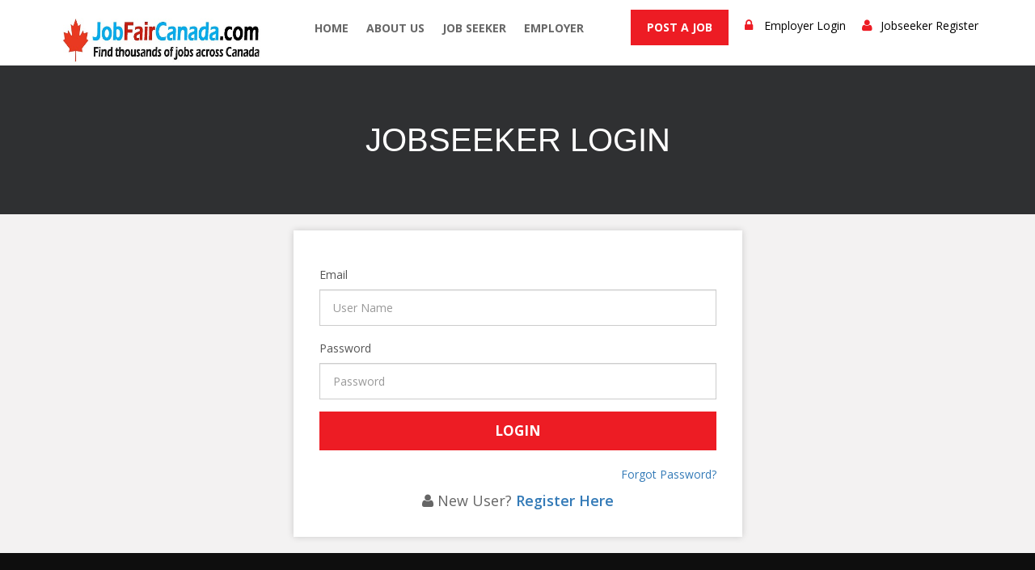

--- FILE ---
content_type: text/html; charset=UTF-8
request_url: https://www.jobfaircanada.com/jobseeker/job_seekers_login.php?job_id=46792
body_size: 2784
content:
<!DOCTYPE html>
<html lang="en">
<head>
<meta charset="utf-8">
<meta http-equiv="X-UA-Compatible" content="IE=edge">
<meta name="viewport" content="width=device-width, initial-scale=1.0">

<meta name="keywords" content="find Jobs, postings, Canada, working, full time, permanent, direct employers, part, opening, careers, working, listings, Canada-wide, job search, employment"/>
<meta name="description" content="JobFairCanada.com is a full service job site across Canada. We are providing free and premium job postings facilities for Canadian employers as well as job search facilities for job seekers in Canada-wide."/>



<title>JobFairCanada.com | Jobs in Canada | Free job postings</title>

<!-- Fav Icon -->
<link rel="shortcut icon" href="favicon.ico">

<!-- Bootstrap -->
<link href="https://www.jobfaircanada.com/new_design/css/bootstrap.min.css" rel="stylesheet">
<link href="https://www.jobfaircanada.com/new_design/css/owl.carousel.css" rel="stylesheet">
<link href="https://www.jobfaircanada.com/new_design/css/font-awesome.css" rel="stylesheet">
<link href="https://www.jobfaircanada.com/new_design/css/style.css" rel="stylesheet">

<link href='https://fonts.googleapis.com/css?family=Open+Sans:400,300,300italic,400italic,600,600italic,700,700italic' rel='stylesheet' type='text/css'>
<link href="https://fonts.googleapis.com/css?family=Alice" rel="stylesheet">


<link rel="icon" href="img/favicon.ico" type="image/x-icon">

	<meta property="og:title" content="JobFairCanada.com | Jobs in Canada | Free job postings">
	<meta property="og:site_name" content="JobFairCanada.com">
	<meta property="og:type" content="website">
	<meta property="og:image" content="https://www.jobfaircanada.com/img/logo.jpg">
	<meta property="og:description" content="JobFairCanada.com is a full service job site across Canada. We are providing free and premium job postings facilities for Canadian employers as well as job search facilities for job seekers in Canada-wide.">
	<meta property="og:url" content="https://jobfaircanada.com">


</head>
<body>

<!--header start-->
<div class="header-wrap">
  <div class="container"> 
    <!--row start-->
    <div class="row"> 
      <!--col-md-3 start-->
      <div class="col-md-3 col-sm-3">
        <div class="logo"><a href="/"><img src="https://www.jobfaircanada.com/img/logo.jpg" alt=""></a></div>
        <button type="button" class="navbar-toggle" data-toggle="collapse" data-target=".navbar-collapse"> <span class="sr-only">Toggle navigation</span> <span class="icon-bar"></span> <span class="icon-bar"></span> <span class="icon-bar"></span> </button>
      </div>
      <!--col-md-3 end--> 
      <!--col-md-7 end-->
      <div class="col-md-5 col-sm-9"> 
        <!--Navegation start-->
        <div class="navigationwrape">
          <div class="navbar navbar-default" role="navigation">
            <div class="navbar-header"> </div>
            <div class="navbar-collapse collapse">
              <ul class="nav navbar-nav">
                <li> <a href="/"> Home</a>                </li>
                <li> <a href="/free-job-postings-in-canada-about-us.html">About Us</a></li>
                <li> <a href="/jobseeker/job_seekers_login.php">Job seeker</a></li>
				<li> <a href="/emp/post-jobs-in-canada-wide">employer</a></li>
              </ul>
            </div>
            <div class="clearfix"></div>
          </div>
        </div>
        <!--Navegation start--> 
      </div>
      <!--col-md-3 end--> 
      <!--col-md-2 start-->
      <div class="col-md-4 col-sm-12">
        <div class="header-right">
          <div class="post-btn"><a href="../emp/job_posting_type.php">Post a Job</a></div>
          <div class="user-wrap">
            <div class="login-btn">
<a href="../emp/post-jobs-in-canada-wide">Employer Login</a>
			
			</div>
		<div class="register-btn"><a href="/jobseeker/join_now_seeker.php">Jobseeker Register</a></div>
	            <div class="clearfix"></div>
          </div>

		  <div class="clearfix"></div>
          <div class="clearfix">
		  </div>
        </div>
      </div>
      <!--col-md-2 end--> 
    </div>
    <!--row end--> 
  </div>
</div>
<!--header start end--> 


 <!--inner heading start-->
<div class="inner-heading">
  <div class="container">
    <h3>Jobseeker Login</h3>
  </div>
</div>
<!--inner heading end--> 

<!--Inner Content start-->
<div class="inner-content loginWrp">
  <div class="container"> 
    <!--Login Start-->
    <div class="row">
      <div class="col-md-3"></div>
      <div class="col-md-6">
        <div class="login">
          <div class="formint conForm">
		  <p class="errorMSGN"><b><i></i></b></p>
            <form action="#" method="post">
              <div class="input-wrap">
                <label class="input-group-addon">Email</label>
                <input  type="email" name="uname" placeholder="User Name" required class="form-control">
              </div>
              <div class="input-wrap">
                <label class="input-group-addon">Password</label>
                <input type="password" name="newpass2" placeholder="Password" required class="form-control">
              </div>
              <div class="sub-btn">
                <input type="submit" name="submit" class="sbutn" value="Login">
              </div>
			  <br />
			  <span><a href="forgot_password.php" style="font-size:14px; float:right;">Forgot Password?</a></span>
              <div class="newuser"><i class="fa fa-user" aria-hidden="true"></i> New User? <a href="join_now_seeker.php">Register Here</a></div>
            </form>
          </div>
        </div>
      </div>
      <div class="col-md-3"></div>
    </div>
    
    <!--Login End--> 
</div>
</div>
<!--Inner Content End-->
<script type="text/javascript" src="js/jquery.js"></script>
<script type="text/javascript">
$(document).ready(function(){
	$( ".mbMenuTab").unbind( "click" );
$(".mbMenuTab").click(function(){
$('.mbMenuTab').toggleClass('active')
$('.topnav').slideToggle();
});	
	}); 
</script>
<!--footer start-->
<div class="footer-wrap">
  <div class="container">
    <div class="row">
      <div class="col-md-4 col-sm-12">
        <div class="footer-logo"><img src="https://www.jobfaircanada.com/img/logo.jpg" alt="logo.jpg" class="b6"></div>
			<h4 class="cw14"><br />			
			JobFairCanada.com is a full service job site across Canada. <br />We are providing free and premium job postings facilities for Canadian employers as well as job search facilities for job seekers in Canada-wide.<br />
			We provide customer service support 24/7.
			</h4>
        <div class="read-btn"><a href="/free-job-postings-in-canada-about-us.html">Read More</a></div>
      </div>
      <div class="col-md-8 col-sm-12">
        <div class="row">
          <div class="col-md-4 col-sm-4">
            <h3>Know Us</h3>
            <ul class="footer-links">
              <li><a href="/free-job-postings-in-canada-about-us.html">About Us</a></li>
              <li><a href="/employers-hiring-now-Canada-contact-us">Contact</a></li>
              <li><a href="/the-best-job-postings-site-in-canada-Advertise">Advertise</a></li>
              <li><a href="/find_jobs_toronto_calgary_vancouver_montreal_canada">Privacy Policy</a></li>
              <li><a href="/job_search_toronto_calgary_vancouver_montreal_canada">Terms &amp; Conditions</a></li>
              <li><a href="/canada-wide-direct-employers-jobpostings-site-map">Site Map</a></li>            
            </ul>
          </div>
          <div class="col-md-4 col-sm-4">
            <h3>Employer</h3>
            <ul class="footer-links">
             <li><a href="/emp/job-postings.html">Post a Job</a></li>
              <li><a  href="/emp/job-search-canada">Search Resumes</a></li>
              <li><a href="/emp/hiring-now-canadian.html">My Account</a></li>
            </ul>
		  </div>
          <div class="col-md-4 col-sm-4">
            <h3>Job Seeker</h3>
            <ul class="footer-links">
              <li><a href="/">Search Jobs</a></li>
              <li><a href="/jobseeker/full-time-jobs-canada.html">Post Resume</a></li>
              <li><a href="/jobseeker/jobseeker-dashboard.html">My Account</a></li>             
            </ul>
          </div>
        </div>
      </div>
    </div>
  </div>
</div>
<!--footer end--> 

<!--copyright start-->
<div class="footer">
  <div class="container">
    <div class="row">
      <div class="col-md-6 col-sm-6">
        <div class="copyright">© 2022-2023 Workdirectory.ca All Rights Reserved | CANADA'S #1 PORTAL FOR NEW COMERS TO FIND THEIR CAREER.</div>
      </div>
      <div class="col-md-6 col-sm-6">
        <div class="social">
          <div class="followWrp"> <span>Join Us @ Social</span>
            <ul class="social-wrap">
              <li><a href="https://www.facebook.com/JobFairCanada/"><i class="fa fa-facebook-square" aria-hidden="true"></i></a></li>
              <li><a href="https://twitter.com/job_fair_canada"><i class="fa fa-twitter-square" aria-hidden="true"></i></a></li>
              <li><a href="https://linkedin.com/JobFairCanada/"><i class="fa fa-linkedin-square" aria-hidden="true"></i></a></li>
            </ul>
          </div>
        </div>
      </div>
    </div>
  </div>
</div>

<!--copyright end--> 

<!-- jQuery (necessary for Bootstrap's JavaScript plugins) --> 
<script src="../new_design/js/jquery-2.1.4.min.js"></script> 
<!-- Include all compiled plugins (below), or include individual files as needed --> 
<script src="../new_design/js/bootstrap.min.js"></script> 

<!-- general script file --> 
<script src="../new_design/js/owl.carousel.js"></script> 
<script type="text/javascript" src="../new_design/js/script.js"></script>
</body>
</html><style>
.color1 {
    color: #339936;
	font-weight:bold;
}

.color2 {
    color: #fc9a40;
	font-weight:bold;
}

</style>


--- FILE ---
content_type: text/css
request_url: https://www.jobfaircanada.com/new_design/css/style.css
body_size: 9430
content:
@charset "utf-8";
/* CSS Document */

/*------------------------------------------
Project Name : Job Finder
Desgined By  : hassan_malik19
Developed By : Hassan;
Date        :  16/Nov/17;

Table Of Index
------------------
01. Header css
02. Login css
03. Register css
04. Slider css
05. Custom slider options
06. Browse css
07. Featured job css
08. Works css
09. Testimonials css
10. Blog Grid css
11. App css
12. Footer css
13. Social css
14. Inner Header css
15. Inner Content css
16. About css
17. Contact css
18. Pricing Table css
19. Login css
20. Job Detail css
21. Detail SidebarWrp css
22. Listing css
23. LeftSidebar css
24. Pagination css
25. Job Post css
26. Candidates Lisitng css
27. Candidates details css
28. Side bar css
29. Sidebar Search css
30. Categories css
31. Archives css
32. Popular Posts css
33. Tags css
34. Photo Gallery css
35. Faqs css
36. 404 page css
37. Typoghrapy css
38. Media Screen css
------------------------------------------*/


/*********************************************
		base css
*********************************************/

*{margin:0; padding:0;}
body{font-family: 'Open Sans', sans-serif;}
img{max-width:100%;}
a{-webkit-transition: all .3s ease; -moz-transition: all .3s ease; transition: all .3s ease; text-decoration:none !important}
ul, ol{margin-left:25px; }
h1, h2, h3, h4, h5, h6{font-family: arial, serif;}
p{font-size:14px; line-height:24px; color:#333;}
.heading-title{text-align:center; font-size:42px; color:#000; font-family: arial, serif;} 
.heading-title span{color:#00aeef;}
.heading-text{text-align:center; font-size:16px; color:#656565; padding-top:10px;}

h1 {
	font-size: 45px;
}
h2, .h2 {
	font-size: 30px;
}
h3 {
	font-size: 25px;
}
h4 {
	font-size: 20px;
}
h5 {
	font-size: 18px;
}
h6 {
	font-size: 16px;
}

/****************************************************
			    Header css
****************************************************/
.header-wrap .logo{padding-top:14px;}
.navbar-default{background:none; border:none;}
.navbar{margin-bottom:0; min-height:32px;}
.header-wrap .col-md-5{padding-right:0;}
.navbar-default .navbar-nav>li>a{font-size:14px; text-transform:uppercase; font-weight:bold; padding:25px 11px; color:#676767;}
.navbar-default .navbar-nav>li:hover>a, .navbar-default .navbar-nav>li>a:hover{color:#fff; background:#00aeef;}
.navbar-default .navbar-nav>li>a.active{color:#fff; background:#00aeef;}
.post-btn{float:left; margin: 12px 0 0 -70px;}
.post-btn a{background:#ed1c24; font-size:14px; text-transform:uppercase; display: inline-block; text-align:center; color:#fff; padding: 12px 20px; font-weight:bold;}
.post-btn a:hover{background:#00aeef;}
.navbar-nav li:hover .dropdown-menu{display:block;}
.dropdown-menu{background:#fff !important; border-top:none; padding:0; border-bottom: 7px solid #00aeef; border-top: 5px solid #00aeef; min-width: 200px; border-left:none; border-right:none; z-index: 10000;}
.dropdown-menu>li{border-bottom:1px solid #efefef;}
.dropdown-menu>li:last-child{border-bottom:none;}
.dropdown-menu>li>a{color:#231f20; font-size:14px; padding:8px 20px 8px 28px; position:relative;}
.dropdown-menu>li>a:hover{color: #FFF; background: #00aeef;} 
.dropdown-menu>li a:before {content: "\f0da"; font-family: 'FontAwesome'; position:absolute; top:9px; left:11px; color:#000;}
.dropdown-menu>li:hover> a:before{color:#fff;}
.navbar-toggle{position: absolute; top: 10px; right: 0;}
.navbar-toggle{background: #00aeef;}
.icon-bar{background:#fff;}
.navbar-collapse{overflow:hidden;}
.navbar{min-height:inherit;}

/****************************************************
			    Login css
****************************************************/
.user-wrap{float: right; margin-top:20px;}
.login-btn{float:left; width:145px;}
.login-btn a{font-size:14px; color:#000; text-decoration:none;}
.login-btn a:hover{color:#00aeef;}
.login-btn:before{content: "\f023"; font-family: 'FontAwesome'; padding-right:10px; font-size:16px; color:#ed1c24;}

/****************************************************
			    Register css
****************************************************/
.register-btn{float:left}
.register-btn a{font-size:14px; color:#000; text-decoration:none;}
.register-btn a:hover{color:#00aeef;}
.register-btn:before{content: "\f007"; font-family: 'FontAwesome'; padding-right:10px; font-size:16px; color:#ed1c24;}

/****************************************************
			    Slider css
****************************************************/
.slider-wrap{background:#2F3032; background-size:cover; padding:60px 0;}
.sliderTxt h1{font-size:60px; font-family: arial, serif; color:#fff; margin-top:0; text-align:center; margin-bottom:30px;}
.sliderTxt p{font-size:30px; color:#fff; font-weight:bold; text-align:center; font-family: arial, serif;}
.form-wrap{background: rgba(255, 255, 255, 0.14); padding: 20px;}
.input-group .form-control{border:none; border-radius:0 !important; height: 60px;}
.input-group .dropdown{height: 60px; width:100%; border: none; padding: 6px 12px; font-size: 14px; line-height: 1.42857143; color: #555; background-color: #fff; background-image: none;}
.input-btn{text-align:right;}	
.sbutn{background: #00aeef; border: none; padding:18px 0px 19px 0; width:100%; text-transform: uppercase; font-size: 17px; color: #fff; border-radius: 0; font-weight: bold;}
.sbutn:hover{background:#ed1c24;}
.slider-wrap .input-group{display:inline-block;}
.input-group{border-right: 1px solid #ccc; width:100%;}
.form-wrap .col-md-2{padding-left:0;}
.form-wrap .col-md-3{padding:0;}
.form-wrap .col-md-4{padding-right:0;}
.formWrp{padding:60px 0;}
.map-wrap iframe{margin-bottom:-5px;}
.slidrWrp{background:#c1030a url(../images/new%20pattern.png) repeat; padding:50px 0;}
.slidrWrp .form-wrap{background: rgba(255, 255, 255, 0.41);}

/*********************************************
			Custom slider options
**********************************************/
.tp-banner-container {position: relative; z-index: 1; padding: 0; width: 100%;}
.tp-banner {position: relative;	width: 100%;}
.tp-caption {line-height:normal !important}
.tp-caption a {	color: inherit !important;}
.tp-bullets.simplebullets.round .bullet {border: 3px #fff solid; border-radius: 50%; background-image: none !important;}
.tparrows {width: auto !important; height: auto !important; background-image: none !important;}
.tp-arr-allwrapper {margin: 0 10px; width: 50px; height: 60px; background: rgba(255,255,255,0.5);}
.tp-arr-allwrapper:hover .tp-arr-iwrapper {color: #fff;}
.tp-leftarrow .tp-arr-allwrapper {}
.tp-rightarrow .tp-arr-allwrapper {}
.tp-arr-iwrapper {color: #000; text-align: center; font-size: 30px; font-family: FontAwesome; line-height: 60px;}
.tp-leftarrow .tp-arr-iwrapper {}
.tp-leftarrow .tp-arr-iwrapper:before {content: "\f104";}
.tp-rightarrow .tp-arr-iwrapper:before {content: "\f105";}
.tp-rightarrow .tp-arr-iwrapper {}
.slide-h1 {margin: 5px 0 !important; padding: 0 0 10px !important; padding-bottom: 5px !important; color: #444; text-transform: uppercase; font-weight: bold; font-size: 57px; }
.slide-h2 {margin: 5px 0 !important; padding: 0 0 10px !important; padding-bottom: 5px !important; color: #555; font-weight: bold; font-size: 55px; line-height: 100%;}
.big-font {text-transform: uppercase; font-weight: 800; font-size: 60px;}
.large-desc {font-size: 16px;}
.slide-h3 {color: #fff;	font-size: 31px; line-height: 100%;}
.slide-h3 span {text-transform: uppercase; font-weight: bold;}
.slide-head {text-transform: uppercase; font-weight: 900; font-size: 30px;}
.slide-desc {font-size: 22px; line-height: 150%;}
.main-title {text-transform: uppercase; font-weight: 800; font-size: 70px;}
.icon-cont {padding: 15px 40px;	border-radius: 10px; text-align: center;}
.icon-cont:after {position: absolute; bottom: -10px; left: 40%; z-index: 5;	display: inline-block;	width: 0; height: 0; border-width: 10px 10px 0 10px; border-style: solid; content: "";}
.icon-cont i {margin-bottom: 10px; color: #fff; font-size: 50px;}
.icon-cont span {display: block; padding: 0 0 5px; color: #fff; text-align: center; font-size: 18px;}
a.wit-btn {background: #fff; color: #333 !important; text-transform: uppercase;}
.wit-line {width: 5%; height: 1px; background: #fff;}
.vert-line {min-height: 270px; width: 1px; background: #fff;}
.subTxt {text-transform: uppercase; font-weight: bold; font-size: 17px; color: #333;}
.large-title {color: #222; font-size: 60px;	font-weight: 800; text-transform: uppercase !important;}
.large-light-title {color: #787878 !important;	font-size: 70px; font-weight: lighter; text-transform: uppercase; letter-spacing:2px}
.large-text {font-size: 20px; color: #000; font-weight: lighter;}
.larger-text {font-size: 24px; font-weight: lighter; text-transform: uppercase;}
.witTxt {color: #fff !important;}
.light-font {font-weight: lighter !important; font-size: 50px;}
.black-bg{background:rgba(0,0,0,.63); color:#a8a8a8; text-transform:none;}
.lft-list {padding: 10px; font-size: 18px; color: #fff;}
.wit-border {border: 1px #fff solid; padding: 15px 60px; color: #fff; font-size: 16px; text-transform: uppercase;}
.rounded-bord {margin-right: 15px;  border: 1px #fff solid; width: 30px; height: 30px; text-align: center; line-height: 30px; font-size: 13px; border-radius: 50%;}
#vertical-ticker{height:120px; overflow:hidden;}
#vertical-ticker li{padding:15px 20px; display:block; text-align:center;}
.to-bottom i.fa{font-size: 30px; border:2px #a8a8a8 solid; 	padding:20px 22px; border-radius:50%; -webkit-animation: bounce 2s infinite linear;	animation: bounce 2s infinite linear;}
.tp-bannertimer{display:none;}

.slidertext1{color:#fff; font-size:60px; font-weight:700; padding:15px 0; text-transform:uppercase; font-family: arial, serif; text-align:center;}
.slidertext1 span{color:#fff;}

.slidertext2{color:#fff; font-size:24px; font-weight:700; font-style:italic; padding:15px 0; text-transform:uppercase; font-family: arial, serif;}
.slidertext3{color:#fff; font-size:36px; font-weight:700; padding:15px 0; text-transform:uppercase; font-family: arial, serif;}
.slidertext4{color:#fff; font-size:18px; font-weight:600; padding:15px 0; text-transform:none !important; text-align:left; font-family:'OpenSans', sans-serif; line-height:24px;}

a.slidebtn{background:#ed1c24; border:none; color:#fff !important; border-radius:0px; padding:16px 30px; font-size:16px; font-weight:700; text-transform:uppercase; display:inline-block;font-family: arial, serif; -webkit-box-shadow: 0 10px 10px rgba(0,0,0,.1);
	-moz-box-shadow: 0 10px 10px rgba(0,0,0,.1);
	box-shadow: 0 10px 10px rgba(0,0,0,.1);}
a.slidebtn i{margin-left:10px;}
a.slidebtn:hover{background:#fff; color:#000 !important;}


@-webkit-keyframes bounce {
	0% {
		transform:translateY(0%);
	}
	50% {
		transform:translateY(-30%);
	}
	100% {
		transform:translateY(0);
	}
}

/* Mozilla Firefox 15 below */
@-moz-keyframes bounce {
  0% {
		transform:translateY(0%);
	}
	50% {
		transform:translateY(-30%);
	}
	100% {
		transform:translateY(0);
	}
}

/* Opera 12.0 */
@-o-keyframes bounce {
    0% {
		transform:translateY(0%);
	}
	50% {
		transform:translateY(-30%);
	}
	100% {
		transform:translateY(0);
	}
}

/* W3, Opera 12+, Firefox 16+ */
@keyframes bounce {
	0% {
		transform:translateY(0%);
	}
	50% {
		transform:translateY(-30%);
	}
	100% {
		transform:translateY(0);
	}
}

/*********************************************
		Browse css
*********************************************/
.browse-wrap{padding:60px 0; text-align:center;}
.jobsWrp{border:1px solid #dadada; padding:0px 0; height:40px;}
.job-icon i{font-size:50px; color:#000;}
.jobsWrp:hover i{color:#ed1c24;}
.jobsWrp:hover:before{content: ''; position: absolute; left:15px; bottom: 0px; border-bottom: 40px solid #ed1c24; border-right: 40px solid transparent; z-index: 1000;}
.jobsWrp:hover:after{content: ''; position: absolute; right:15px; top: 0px; border-top: 40px solid #ed1c24; border-left: 40px solid transparent; z-index: 1000;}
.jobTitle{margin-top:10px;}
.jobTitle a{font-size:14px; font-weight:bold; color:#000;}
.jobTitle a:hover{color:#00aeef;}
.browse-wrap ul{margin-bottom:15px;}
.browse-wrap ul li{margin-top:15px;}
.read-btn{margin-top:20px;}
.read-btn a{text-decoration:none; background:#ed1c24; font-size:15px; color:#fff; padding:16px 38px; display:inline-block; font-weight:bold; text-transform:uppercase;}
.read-btn a:hover{background: #00aef0;}

/*********************************************
		Featured job css
*********************************************/
.featured-wrap{background:#efefef; padding:60px 0;}
.headTxt{font-size:14px; color:#000; line-height:24px; text-align:center; margin-top:5px; margin-bottom:20px; padding:0 180px;}
.listWrpService{padding:15px; background:#fff; margin:15px 0; border: 1px solid #e0e0e0;}
.listWrpService:hover{box-shadow: 0 2px 6px 0 rgba(0,0,0,0.15);  -moz-box-shadow: 0 2px 6px 0 rgba(0,0,0,0.15); -webkit-box-shadow: 0 2px 6px 0 rgba(0,0,0,0.15);}
.featured-wrap h3{margin-top:0; margin-bottom:5px;}
.featured-wrap h3 a{font-size:18px; font-family: 'Open Sans', sans-serif; font-weight:600; color: #000;}
.featured-wrap h3 a:hover{color:#ed1c24;}
.featured-wrap p{font-weight:600; margin-bottom:0px;}
.listWrpService .col-md-9{padding-left:0}
.featureInfo li{display:inline-block; padding:0px 6px 0 10px; border-left: 1px solid #e0e0e0; font-size: 13px;} 
.featureInfo li:nth-child(1) {padding-left: 0; border-left: none;}
.time-btn{display:inline-block; background: #ed1c24; padding: 6px 18px; color: #fff; float:left; margin-top:10px; margin-right:5px; font-weight:bold;}
.click-btn{margin-top:10px;}
.click-btn a{text-decoration:none; display:inline-block; background: #00aef0; padding: 6px 18px; color: #fff; font-weight:bold;}
.click-btn a:hover{background: #ed1c24;}
.featured-wrap .read-btn{text-align:center;}

/****************************************************
			    Works css
****************************************************/
.works-wrap{padding:60px 0; text-align:center;}
.works-service{list-style:none; text-align: center;}
.works-service li{padding: 0 26px; margin-top:20px;}
.works-service li:nth-child(2) .worksIcon{background:#00aeef;}
.works-service li:nth-child(2) .worksIcon:before{border:1px solid #00aeef;}
.works-service li:nth-child(3) .worksIcon{background:#8bc34a;}
.works-service li:nth-child(3) .worksIcon:before{border:1px solid #8bc34a;}
.works-service h3{font-size:18px; color:#3f3d59; font-weight:bold; text-decoration:none; font-family: 'Open Sans', sans-serif;}
.works-service p{font-size:14px; color:#888888; line-height:24px;}
.worksIcon{width:120px; height:120px; background:#ed1c24; display:inline-block; line-height:114px; font-size:48px; color:#fff; border-radius:100px; position:relative; border:5px solid #fff;}
.worksIcon:before{content:""; border:1px solid #ed1c24; position: absolute; left: -8px; bottom: -8px; width: 127px; height: 126px; border-radius: 100%;}
.works-service li:hover .worksIcon{-webkit-transition: background-color 2s ease-out; -moz-transition: background-color 2s ease-out;  -o-transition: background-color 2s ease-out;  transition: background-color 2s ease-out;}
.works-service li:nth-child(1):hover .worksIcon{background-color: #8bc34a;}
.works-service li:nth-child(2):hover .worksIcon{background-color: #ed1c24;}
.works-service li:nth-child(3):hover .worksIcon{background-color: #00aeef;}
.works-service li:nth-child(1):hover .worksIcon:before{border:1px solid #8bc34a;}
.works-service li:nth-child(2):hover .worksIcon:before{border:1px solid #ed1c24;}
.works-service li:nth-child(3):hover .worksIcon:before{border:1px solid #00aeef;}

/*********************************************
		Testimonials css
*********************************************/
.testimonials-wrap{background:url(../images/testimonials-bg.jpg) no-repeat; padding:50px 0; background-size:cover;}
.testimonials-wrap .heading-title{color:#fff; margin-bottom:30px;}
.testimonials-wrap .main-heading:before{left:50%; margin-left:-40px; background:#fff;}
.testimonials li{margin:10px; margin-top:40px;}
.testi-info{background:#fff; padding:0px 30px 30px 50px; position:relative; margin-bottom: 50px;}
.testi-info p{position:relative; font-size:14px; line-height:24px; font-style:italic; color:#696969;}
.testi-info p:before{content: "\f10d"; font-family: 'FontAwesome'; position:absolute; top:-5px; left:-29px; color:rgba(237, 28, 36, 0.19); font-size:43px; font-style:normal;}
.name{font-size:18px; color:#000; text-transform:uppercase; font-weight:bold;}
.name span{display:block; text-transform:none; font-family: 'Open Sans', sans-serif; font-size:14px; font-weight:normal;}
.clientInfo{margin-bottom:30px;}
.client-image{float:left; margin-right:15px;}
.name{float:left; margin-top:10px;}
.client-image img{border:2px solid #fff; margin-top:-40px;}
.test .testi-info{background:#eee;}
.test .client-image img{border: 2px solid #eee;}
.test li{margin:0; margin-top:20px;}
.testi-info:before{content: ''; position: absolute; left:0; bottom: 0px; border-bottom: 40px solid #ed1c24; border-right: 40px solid transparent; z-index: 1000;}
.testi-info:after{content: ''; position: absolute; right:0; top: 0px; border-top: 40px solid #ed1c24; border-left: 40px solid transparent; z-index: 1000;}
.owl-dots{text-align:center;}
.owl-dot{display:inline-block;}
.owl-dots span{background:#ddd; width:30px; height:3px; margin:0 5px; display:inline-block;}
.owl-dot.active span{background:#ed1c24;}

/*********************************************
		 Blog Grid css
**********************************************/
.blog-wrap{padding:60px 0;}
.blogGrid li{margin:15px 0;}
.blog-inter{background:#fff; padding:15px; border: 1px solid #e4e4e4;}
.blogGrid li .postimg{position:relative; display: inline-block;}
.postimg{overflow:hidden;}
.postimg img{ -moz-transition: all 0.3s; -webkit-transition: all 0.3s; transition: all 0.3s;}
.blogGrid li:hover img{-moz-transform: scale(1.1); -webkit-transform: scale(1.1); transform: scale(1.1);}
.blogGrid li:hover .blog-inter{box-shadow: 0 0 10px rgba(0,0,0,0.1); border-color:#ed1c24;}
.blogGrid li .postimg .date{font-size:16px; position: absolute; right:0; bottom: 8px; background: #00aeef; padding: 6px 12px; color: #fff; font-weight: bold; border: 1px solid #fff;    z-index:1000;}
.postimg:before{content: ''; position: absolute; left:0; bottom: -1px; border-bottom: 40px solid #ed1c24; border-right: 40px solid transparent; z-index: 1000;}
.postimg:after{content: ''; position: absolute; right:0; top: 0px; border-top: 40px solid #ed1c24; border-left: 40px solid transparent; z-index: 1000;}
.blogGrid li:hover .postimg:before{transform: scale(1);}
.blog-wrap .view-btn {text-align:left; margin-top:10px;}
.blog-wrap .view-btn a{color:#fff; padding: 10px 22px; font-size:14px; background: #ed1c24; display:inline-block; font-weight:bold;}
.blog-wrap .view-btn a:hover{background:#00aeef;}
.blogList{list-style:none;}
.blogList li{background:#fff; padding:20px; margin-bottom:30px; border: 1px solid #e4e4e4;}
.blogList li:hover{box-shadow: 0 0 10px rgba(0,0,0,0.1); border-color:#ed1c24;}
.blogList li .postimg{position:relative; display: inline-block;}
.blogList li .postimg:before{}
.blogList li:hover .postimg:before{transform: scale(1);}
.blogList li .postimg .date{font-size:16px; position: absolute; left:0; bottom: 8px; background: #4d1ca7; padding: 6px 12px; color: #fff; font-weight: bold; border: 1px solid #fff;    border-left: none; z-index:1000;}
.blogdetail h4{font-size:24px; margin-top:20px;}
.post-header h4 a{font-size:24px; color:#000; text-decoration:none;}
.post-header h4 a:hover{color:#00aeef;}
.postmeta{margin:5px 0 0px 0; font-size:14px;}
.postmeta span, .postmeta a{color:#ed1c24;}
.blogList li p{font-size:14px; line-height:24px; color:#777;}
.blogList li .postimg .date {font-size: 16px; position: absolute; right: 0; left:auto; bottom: 8px; background: #00aeef; padding: 6px 12px; color: #fff; font-weight: bold; border: 1px solid #fff; z-index: 1000;}
.postimg{overflow:hidden;}
.postimg img{ -moz-transition: all 0.3s; -webkit-transition: all 0.3s; transition: all 0.3s;}
.blogList li:hover img{-moz-transform: scale(1.1); -webkit-transform: scale(1.1); transform: scale(1.1);}

/************************************************
              App css
*************************************************/
.app-wrap {background: url(../images/app-bg.jpg) no-repeat top; background-size: cover; padding-top: 70px;}
.app-wrap h1{color:#fff; margin-bottom:20px; margin-top:85px;}
.appimg {text-align: center;}
.appimg img {display: block;}
.app-wrap .titleTop {text-align: left;	margin-bottom: 10px;}
.app-wrap .subtitle {color: #fff;}
.app-wrap .titleTop h3 {color: #fff; text-transform: uppercase; margin-top: 5px;}
.app-wrap .subtitle2 {font-size: 30px; font-weight: 600; margin-bottom: 30px; color: #fff;}
.app-wrap p {color: #fff; line-height: 24px; font-size:16px;}
.app-wrap .appbtn {margin-top:26px; margin-bottom: 30px}
.app-wrap .appbtn a {display: inline-block; margin-right: 10px;}


/****************************************************
			    Footer css
****************************************************/
.footer-wrap{background:#0e0e0e; padding:46px 0 20px 0;}
.footer-wrap h3{color:#fff; font-size:18px; text-transform:uppercase; margin-bottom:30px; margin-top:0;}
.footer-wrap p{font-size:16px; line-height:26px; color:#b3b3b3; margin-top:15px;}
.footer-wrap .read-btn {margin-top: 10px;}
.footer-wrap .read-btn a{padding: 11px 26px; font-size:14px;}
.footer-wrap .start-btn{text-align:left; margin-top:15px;}
.footer-wrap .start-btn a{width:160px; font-size:16px; height:49px;}
.footer-wrap .start-btn a:hover{background:#FFF; color:#000;}
.footer-links{list-style:none;}
.footer-links li{ padding:5px 0;}
.footer-links li a{font-size:15px; color:#b3b3b3; text-decoration:none;}
.footer-links li a:hover{color:#00aeef;}
.footer-links li:before{content: "\f105"; font-family: 'FontAwesome'; padding-right:10px; color:#b3b3b3;}
.footer{background:#080808; padding:14px 0;}
.copyright{font-size:14px; color:#b3b3b3; padding-top: 10px;}
.followWrp{float:right;}
.followWrp span{float:left; font-size:14px; color:#fff; font-weight:bold; margin-right:15px; padding-top: 6px;}

/****************************************************
			    Social css
****************************************************/
.social-wrap{list-style:none; float:right; margin-bottom:0;}
.social-wrap li{display:inline-block; padding:0 1px;}
.social-wrap li a{text-decoration:none; font-size:22px; color:#fff;}

/*********************************************
		Inner Header css
*********************************************/
.inner-heading{background:#2F3032 no-repeat; background-size:cover; padding:70px 0;}
.inner-heading h3{font-size:40px; color:#fff; text-align:center; text-transform:uppercase; margin:0;}
.inner-content{padding:50px 0;}

/****************************************************
			    Inner Content css
****************************************************/
.inner-content{padding:20px 0; background: #f3f2f2;} 
.about h1{margin-top:0;} 

/****************************************************
			    About css
****************************************************/
.about-wrap{}
.serviceLinks li{font-size:14px; font-weight:600; color:#000; margin-top:12px; position:relative; padding-left:28px;}
.serviceLinks li:before{content: "\f0a9"; font-family: 'FontAwesome'; position:absolute; top:0; left:0; font-size:18px; color:#00aeef;}
.innerImg{display:inline-block; position:relative;}
.innerImg:before {position: absolute; content: ''; left: 0;  bottom: -1px; border-bottom: 60px solid #ed1c24; border-right: 60px solid transparent; z-index: 1000;}
.innerImg:after {position: absolute; content: ''; right: 0; top: 0px; border-top: 60px solid #ed1c24; border-left: 60px solid transparent; z-index: 1000;}
.innerImg{overflow:hidden; margin-top:15px;}
.innerImg img { -moz-transition: all 0.3s;  -webkit-transition: all 0.3s; transition: all 0.3s;}
.innerImg:hover img{-moz-transform: scale(1.1); -webkit-transform: scale(1.1); transform: scale(1.1);}
.center-info{background:#f5f5f5; padding:60px 0; margin:40px 0;}
.inner-content .heading-title{text-align:left; margin:0;}

/****************************************************
			    Contact css
****************************************************/
.contact-now .contact {margin-bottom: 10px; padding: 14px 0; background: #fff; padding-top: 14px; min-height: 100px;}
.contact > span {color: #999999; float: left; font-size: 44px;  line-height: 30px;  margin-right: 10px; text-align: center; width: 72px;}
.information {overflow: hidden; padding-right:18px;}
.information > strong {color: #000; display: table; font-size: 16px; font-weight: 700; margin-bottom: 5px; text-transform: uppercase;}
.information > p {font-size: 13px; line-height: 22px; margin: 0;}
.mapWrp iframe{width:100%;}
.contact-info{margin-bottom:40px;}
.input-wrap .form-control{height:45px; padding: 6px 36px; border-radius:0px;}
.input-wrap{margin-bottom:15px; position:relative;}
.form-icon{position:absolute; top:13px; left:15px;}
.form-icon i{color:#00aeef;}
.contact i{color:#00aeef;}
.formCont{margin-top:40px;}
.input-wrap textarea.form-control{height:120px !important; padding: 12px 36px;}
.contact-btn .sub{width:100%; height:45px; border-radius:0px; background: #ed1c24; color:#fff; font-size:16px; border:none; font-weight:bold;}
.contact-btn .sub i{padding-right:15px;}
.contact-btn .sub:hover{background:#00aeef;}

/****************************************************
			Pricing Table css
****************************************************/
.plan-wrap{}
.plan-wrap h1{text-align:center;}
.esiWrap{background:#fff; padding:40px 0; -webkit-border-radius: 8px; -moz-border-radius: 8px; border-radius: 8px; background-color: #fff; -webkit-box-shadow: 0 0 8px rgba(0,0,0,.17);	-moz-box-shadow: 0 0 8px rgba(0,0,0,.17); box-shadow: 0 0 8px rgba(0,0,0,.17);}
.esiWrap h3{text-align:center;  font-size:30px; margin-top:0;}
.price{text-align:center; font-size:2.625em; color:#fff; font-family: arial, serif; background:#00aeef; padding:10px 0; margin-top:30px;}
.planLinks{padding:30px 50px 0 50px;}
.planLinks i{padding-right:10px;}
.planLinks ul{list-style:none;}
.planLinks ul li{margin-top:10px; font-size:1.22em;}
.plan-wrap .col-md-4{padding:0;}
.plan-wrap li{margin-top:60px;}
.esiAdvance{-webkit-border-radius: 10px; z-index: 1000; padding: 45px 0; position: relative; margin-top: -18px; -moz-border-radius: 10px; border-radius: 10px; background-color: #fff;	-webkit-box-shadow: 0 0 13px rgba(1,2,2,.26); -moz-box-shadow: 0 0 13px rgba(1,2,2,.26); box-shadow: 0 0 13px rgba(1,2,2,.26);}
.esiAdvance .price{padding: 22px 0; margin-top: 31px; background:#0898ce;}
.planLinks .fa-check-circle{color:#20abe2;}
.planLinks .fa-times-circle{color:#e11c1c;}
.get-btn{text-align:center; margin-top:20px;}
.get-btn a{display:inline-block; font-size:18px; color:#fff; background:#ed1c24; padding:14px 42px; border-radius:5px; text-decoration:none; border:none;}
.get-btn a:hover{background:#00aeef;}

/****************************************************
			Login css
****************************************************/
.login{border:8px solid #fff; box-shadow: 0 0 8px rgba(0, 0, 0, 0.17); padding: 24px; background:#fff;}
.login .form-control{padding: 6px 16px; border-radius:0;}
.contctxt{font-size: 24px; font-weight: bold; margin-bottom: 18px; font-family: arial, serif;}
.login .sbutn{padding:12px 0; width:100%; border-radius:0px; background:#ed1c24;}
.newuser {margin-top: 30px; text-align: center; color: #666; font-size:18px;}
.newuser a {font-weight: 600;}
.formint .input-group-addon {display: block; background: none; padding: 6px 0; border: none; text-align: left;}
.formint .input-group-addon span{position:absolute; top:8px; right:0;}
.formint .input-group-addon span a{text-decoration:none; font-size:10px; color:#00aeef;}
.loginWrp{background: #f3f2f2;}

/****************************************************
			Job Detail css
****************************************************/
.innerslider{margin-bottom:30px !important;}
.featureLinks li{font-size:14px; color:#000; margin-top:10px; position:relative; padding-left:25px; line-height:24px;}
.featureLinks li:before{content: "\f061"; font-family: 'FontAwesome'; position:absolute; top:0; left:0; color:#00aeef;}
.sidebarWrp .innerprice{position:static; background:#ff7800; padding:14px 0; font-size:30px; position:relative; padding-left:96px;  color:#fff; font-weight:bold;}
.sidebarWrp .innerprice:before{content: "\f155"; font-family: 'FontAwesome'; position:absolute; top: 50%; left: 27px; border: 1px solid #fff; width: 50px; height: 50px; border-radius: 100%; text-align: center; line-height: 50px; color: #fff; font-size: 24px; margin-top: -25px;}
.jobdetail h2{font-size:24px;}
.jobdetail{padding:26px;}
.jobdetail h3{margin-top:0;}
.jobdetail .time-btn{margin-top:0;}
.benefits li{background:#eee; float:left; width:28%; margin-right: 10px; padding: 10px 10px 10px 46px; border-radius:30px;}
.benefits li:before{top: 10px; left:22px; content: "\f046"; font-size:18px; color:#009688;}
.benefits li:hover{box-shadow: 0 3px 3px -2px rgba(0,0,0,.2), 0 3px 4px 0 rgba(0,0,0,.14), 0 1px 8px 0 rgba(0,0,0,.12);}
.jobdetail .form-control{padding: 12px 15px !important;}
.companyInfo{font-size:16px; font-weight:bold;}

/****************************************************
			Detail SidebarWrp css
****************************************************/
.phone{background:#4d1ca7; padding:14px 0; font-size:30px; position:relative; padding-left:96px; color:#fff; font-weight:bold;}
.sidebarWrp .phone:before{content: "\f095"; font-family: 'FontAwesome'; position:absolute; top: 50%; left: 27px; border: 1px solid #fff; width: 50px; height: 50px; border-radius: 100%;text-align: center; line-height: 50px; color: #fff; font-size: 24px; margin-top: -25px;}
.userinfo{background:#eee; padding:30px 0px; text-align:center;}
.userinfo h3{margin-bottom:0;}
.userinfo p{margin-bottom:5px;}
.readmore a{display:inline-block; font-size:14px; text-decoration:underline; color:#ff7800; font-weight:bold;}
.readmore a:hover{text-decoration:none;}
.userinfo .icon{margin-top:0;}
.map{margin-top:10px; margin-bottom:20px;}
.map iframe{width:100%;}
.safety-tips{background:#eee; padding:30px 24px; margin-top:30px;}
.safety-tips .featureLinks li{float:none; width:auto;}
.safety-tips h3{margin-top:0;}	
.detail{background: #f3f2f2;}

/****************************************************
			Listing css
****************************************************/
.listingSearch{margin-bottom:30px;}
.listingSearch .form-wrap{background:none;}
.listing .form-wrap{width:auto; margin:0;}
.listing .form-control{border:1px solid #ddd; height:36px !important; padding: 6px 14px; border-radius:0 !important;}
.listing .sbutn{padding: 10px 68px;}
.header-listing h4{float:left; margin-right:20px;}
.header-listing .form-control{width:70%;}
.listingSearch .sbutn{padding: 10px 0px;}
.listingSearch .col-md-4{padding:0 5px;}
.listingSearch .col-md-3{padding:0 5px;}
.listingSearch .col-md-2{padding:0 0px 0 5px;}
.sortbar{background:#fff; padding:5px 20px;}
.listingSearch .form-control{ border-right: none; height:44px !important;}
.featureInfo i{color:#00aeef; padding-right: 5px;}
.listService h3{margin-top:0;}
.para{font-weight:normal !important; margin-top:8px;}
.listWrpService .apply{margin-top:60px;}
.listWrpService .apply a{padding:10px 26px;}
/*.innerfeat li:last-child{display: inline-block; background: #ed1c24; margin-top: 10px; padding: 6px 12px; margin-right: 5px; font-weight: bold; color: #fff;}*/
.filter{font-size:18px; color:#fff; font-weight: bold; text-transform: uppercase; border-bottom: 1px solid #fff; padding-bottom: 11px; margin-bottom: 22px;}

/****************************************************
			LeftSidebar css
****************************************************/
.leftSidebar{background: #00aef0; padding:20px;}
.leftSidebar h3{font-size:22px; margin:0; background:#4d1ca7; padding: 12px; color:#fff;}
.sidebarpad  .input-wrap .form-control{border-radius:5px; margin-bottom:7px;}
.leftSidebar h4{font-size:16px; font-family: 'Open Sans', sans-serif; font-weight:bold; color:#FFF;}
.leftSidebar label{font-weight:normal; color:#fff;}
.leftSidebar label span{position:absolute; top:0; right:0;}
.check li{position:relative; margin:7px 0; border-bottom: 1px solid #fff;}
.leftSidebar .sbutn {padding: 12px 0; width: 100%; border-radius:0px; background: #000; color: #fff; border:2px solid #fff; margin-top:10px;}
.leftSidebar .sbutn:hover{background:#fff; color:#ed1c24; border:2px solid #ed1c24;}
.ad{margin-top:30px; text-align:center;}

/*********************************************
		 Pagination css
**********************************************/
.pagiWrap .showreslt{font-size:14px; font-weight:600; margin-top:10px;}
.pagiWrap .pagination{text-align:right; margin:0; float:right;}
.pagination>li:first-child>a, .pagination>li:first-child>span, .pagination>li:last-child>a, .pagination>li:last-child>span{border-radius:0;}	
.pagination li a:hover, .pagination li.active a{background:#ed1c24; border:1px solid #ed1c24; color:#fff;}
.pagination>.active>a:hover{background:#4d1ca7; border:1px solid #4d1ca7; color:#fff;}
.pagination>li>a, .pagination>li>span{color:#000;}

/*********************************************
		 Job Post css
**********************************************/
.conForm textarea.form-control{padding: 12px 16px; height:150px !important;}
.conForm .input-group{border-right:none;}
.image-preview-input {position: relative; overflow: hidden; margin: 0px; color: #333; background-color: #fff; border-color: #ccc;}
.image-preview-input input[type=file] {position: absolute; top: 0; right: 0; margin: 0; padding: 0;	font-size: 20px; cursor: pointer; opacity: 0; filter: alpha(opacity=0);}
.image-preview-input-title {margin-left:2px;}
.conForm .btn{padding:11px;}
.persional{margin-top:20px;}

/*********************************************
	 Candidates Lisitng css
**********************************************/
.designation{color: #ed1c24; font-weight:bold; margin-bottom:8px; font-size: 16px;}
.candidate h3 a{font-size:20px; font-weight: bold;}
.cantPrice{font-size:22px; color:#424242; font-weight:bold; font-family: arial, serif; position:relative; padding-left:34px; margin-top:5px;}
.cantPrice:before{content: "\f0d6"; font-family: 'FontAwesome'; position:absolute; top:2px; left:0; color:#00aef0;}
.cantTags{margin-top:8px; background: #eee; padding: 6px; border: 1px solid #ddd;}
.cantTags li{display:inline-block; padding:0 3px;}
.cantTags li a{color: #00aeef; font-size:13px; font-weight: 600;}
.candidate .apply {margin:5px 0 0 0;}
.candidate .apply a{width:100%; text-align:center; padding:10px 0; font-size:16px; border-radius:5px; border: 1px solid #cecece; background: #e6e6e6; color:#000;}
.candidate .apply a:hover{background:#ed1c24; color:#fff;}
.candidate .apply i{padding-right:5px; font-size:18px;}
.candidate .cont a{background: #00aeef; color:#fff;}
.resumeName a{font-size:16px; font-weight:bold; color: #00aeef;}
.resumes .col-md-4{padding-right:0;}
.resumeWrp .heading-title{text-align:left; font-size:30px; margin-top:0;}
.related-resumes{background:#fff;}
.related-resumes li{border-bottom:1px solid #eee;}
.related-resumes .listWrpService{background:none; border:none;}
.resumeName{margin-bottom:6px;}
.desig{font-size:14px;}
.desig i{font-size:12px; color: #00aeef; margin-right:5px;}

/*********************************************
		 Candidates details css
**********************************************/
.candidate{padding:20px;}
.candetail p{font-weight:normal;}
.candidate .head{font-size:16px; font-weight:bold; color: #ed1c24;}
.candidate .date{font-size:14px; color:#000; margin-top:5px; color:#00aeef; font-weight:600;}
.resumeInfo{border-left:5px solid #00aeef; padding-left:16px; margin-bottom:10px; margin-top:20px;}
.progresshead{margin-bottom:10px;}
.innertest .testimonials-wrap{background:none; padding:0;}
.innertest .testimonials li{margin:50px 0 30px 0;}
.innertest .testi-info{margin-bottom:0;}

/*********************************************
		 Side bar css
**********************************************/
.sidebar{background:#fff; border:1px solid #e4e4e4; padding:20px; margin-bottom:30px;}
.sidebar .widget{margin-bottom:20px; border-bottom:1px solid #eee; padding-bottom:20px;}
.sidebar .widget-title{font-size:18px; font-weight:600; color:#666; margin-bottom:20px;}

/*********************************************
	 Sidebar Search css
**********************************************/
.search{position:relative; margin-bottom:15px;}
.search .form-control{border-radius:0; height:auto; padding:10px 12px; border-color:#ddd;}
.search .btn{position: absolute; right: 0; top: 0; border-radius: 0; background: none; font-size: 20px;}

/*********************************************
	 Categories css
**********************************************/ 
.sidebar .categories li{margin-bottom:15px; position:relative; padding-left:16px;}
.sidebar .categories li a{margin-top:0; color:#888; font-size:14px; font-weight:600;}
.sidebar .categories li a:hover{color:#ed1c24;}
.sidebar .categories li:before {content: "\f0da "; font-family: 'FontAwesome'; position: absolute; left: 0px; color: #000; font-size: 12px; top:3px;}
/*********************************************
	 Archives css
**********************************************/
.archive li{line-height: 45px;}
.archive li a{margin-top:0; color:#888; font-size:14px; font-weight:600;}
.archive li span {float: left; height: 30px; width: 30px; text-align: center; background: #f5f5f5; border:1px solid #fff; outline: 3px solid #f5f5f5; margin-right:20px; line-height: 26px; font-size: 12px; color: #777777; margin-top:10px; -webkit-transition: all 0.4s ease-in-out; -moz-transition: all 0.4s ease-in-out; -o-transition: all 0.4s ease-in-out; -ms-transition: all 0.4s ease-in-out; transition: all 0.4s ease-in-out; }
.archive li a:hover span {background: #ed1c24; color: #fff;}

/*********************************************
	 Popular Posts css
**********************************************/
.papu-post {}
.papu-post .media-left {margin-right: 0px;}
.papu-post .media-left img {width: 100%;}
.papu-post .media-left a {width: 80px; margin-top:0; margin-right:5px; display: inline-block;}
.papu-post span {color: #000; letter-spacing: 0px; font-size: 11px;}
.papu-post li {border-bottom: 1px solid #ececec; padding: 20px 0; margin: 0px;}
.papu-post .media-heading {display: inline-block; width: 100%; color: #777777; margin-top: 0px; font-size: 14px; line-height:20px;}
.papu-post li:last-child{border-bottom:0;}

/*********************************************
	 Tags css
**********************************************/
.tags:after{display:table; clear:both; content:'';}
.tags li {display: inline-block; float: left;}
.tags a {font-size: 13px; color: #969595; border: 1px solid #dadada; padding: 7px 10px; display: inline-block; margin-right: 5px; margin-bottom: 5px; text-transform: uppercase;}
.tags a:hover {border: 1px solid #ed1c24; background:#ed1c24; color: #fff; text-decoration:none;}

/*********************************************
	 Photo Gallery css
**********************************************/
.photo-steam{margin:0 -5px;}
.photo-steam:after{display:table; clear:both; content:'';}
.photo-steam li{float:left; width:25%; padding:0 5px; margin-bottom:10px;}

/*********************************************
	 Faqs css
**********************************************/
.faqsWrp h2{margin-top:0;}
.faq-news .main-heading:before{content: " "; width:70px;}
.faqs-service{list-style:none; margin-top:20px;}
.faqs-service li{margin-bottom:8px;}
.faqs-service li h4{font-size:1.7em; background: #f5f5f5; font-family: 'Lato', sans-serif; cursor: pointer; color:#5f5b67; border: 1px solid #dddddd; padding:16px 25px; position:relative; margin-bottom:0;}
.faqs-service li h4:before{content: "\f055"; font-family: 'FontAwesome'; color:#00aeef; margin-right:10px; font-size:1em; display:inline-block; text-align:center; transition:0.3s ease-in; -moz-transition:0.3s ease-in; -webkit-transition:0.3s ease-in; -ms-transition:0.3s ease-in; position:absolute; top:20px; right:8px;}
.faqs-service li h4:hover, .faqs-service li h4.active{color:#fff; background:#ed1c24; border:1px solid #ed1c24;}
.faqs-service li h4:hover:before{color:#fff;}
.faqs-service li h4.active:before{content: "\f056"; color:#fff;}
.faqs-service li p{height: auto; overflow: hidden; position: relative; padding: 20px 18px; line-height:24px; margin-bottom:0; font-size:1.2em; color:#797979; background:#f5f5f5; border:1px solid #e8e8e8;}
.faq-news .view-btn{text-align:center;}
.faq-news .view-btn a{background:#cb171e; display: inline-block;}
.faq-news .view-btn a:hover{background:#000; color:#fff;}
.faq-head{margin-top:30px !important;}

/*********************************************
	 404 page css
**********************************************/
.four-zero-page{text-align:center; padding: 0 0 50px 0;}
.four-zero-page h2 {font-family: 'Open Sans', sans-serif; font-size: 300px; color: #ed1c24; font-weight: 800;}
.four-zero-page h3 {display: inline-block; padding: 12px 36px; background: #00aeef; color: #fff; font-weight: 600; font-size: 30px; letter-spacing: 10px;}
.four-zero-page p{letter-spacing: 2px; padding:0 250px; font-weight: 600; font-size:16px; margin-top:10px; line-height:28px;}
.four-zero-page .view-btn {text-align:center; margin-top:20px;}
.four-zero-page .view-btn a{color:#fff; padding: 10px 22px; font-size:14px; background: #ed1c24; display:inline-block; font-weight:bold;}
.four-zero-page .view-btn a:hover{background:#00aeef;}

/*********************************************
	 Typoghrapy css
**********************************************/
.typoghrapy h5, h6{font-weight:bold;}
.typoghrapy h1{margin-top:0;}

/*********************************************
	 Media Screen css
**********************************************/

@media screen and (max-width: 1200px){
.navbar-default .navbar-nav>li>a{padding: 25px 6px; font-size:13px;}
.post-btn a{padding: 12px 12px;}
.categorybox{min-height:360px;}
.slidertext2 {margin-left:60px;}
.slidertext3 {margin-left:60px;}
.slidertext6 {margin-left:60px;}
.slidertext7 {margin-left:60px;}
.contactWrp{min-height: 275px;}
.post-btn{margin:12px 0 0 0;}
.header-wrap .col-sm-9{padding:0px !important;}
}

@media screen and (max-width: 990px){
.navbar-default .navbar-nav>li>a{font-weight: 600; padding: 25px 18px; font-size:14px;}
.header .logo{margin-bottom:10px;}
.form-wrap{width:100%;}
.input-btn{text-align:left;}
.sbutn{border-radius:0px; width: 100%;}
.feature-service>li{margin-top:25px;}
.business-image {margin-top:20px;}
.input-group{margin-bottom:10px;}
.heading{padding-top: 40px;}
.footer-links{min-height:190px;}
.sliderTxt p{text-align:center;}
.feature-service .feature-image{text-align:center;}
.business-wrap{padding: 12px 0 60px 0;}
.categorybox {min-height: 310px;}
.feature h3{min-height: 54px;}
.pricingWrp ul li{margin:15px 0;}
.contact-info .contactWrp{margin:15px 0;}
.contactWrp{min-height: inherit;}
.sliderTxt h1{font-size:42px;}
.header-right{background:#eee; padding:10px 20px;}
.post-btn{margin:0;}
.user-wrap{margin-top:12px;}
.form-wrap .col-md-3{padding-left:15px; padding-right:15px;}
.form-wrap .col-md-4{padding-right:15px; padding-left: 15px;}
.form-wrap .col-md-2{padding-left:15px;}
.slider-wrap{padding:70px 0;}
.featureInfo li{padding:0; border-left:none;}
.headTxt{padding:0;}	
.blog-inter{max-width:360px; margin:0 auto;}
.footer-wrap .read-btn{margin-bottom:30px;}
}

@media screen and (max-width: 767px){
.header-wrap{margin-bottom:20px;}
.follow-us span{float:none; width:0%; padding-right:10px;}
.navbar-default .navbar-nav>li>a{padding:10px 15px;}
.sliderTxt h1{font-size:40px;}
.sliderTxt p{line-height:28px;}
.navbar-default{background:#efefef; margin-bottom:10px;}
.categorybox{padding:0 20px;}
.heading-title{background:none;}
.listImg{margin-bottom:20px;}
.listImg{width:100%;}
.heading-title span{padding:0;}
.categories-service>li {margin: 80px 0;}
.categories-service>li:last-child{margin-bottom:30px;}
.navigationwrape{margin-top:10px;}
.dropdown-menu{position:static; width:100%; float:none;}
.feature-service{max-width: 375px; margin: 0 auto;}
.sortbybar{margin-top:40px;}
.showreslt{text-align:center;}
.pagiWrap .pagination{float:none; max-width:266px; margin:0 auto; display:block; margin-top:20px;}
.postimg{margin-bottom:20px;}
.postimg img{width:100%;}
.sidebar{margin-top:30px;}
.innerImg{margin-bottom:15px;}
.inner-heading{padding:36px 0;}
.inner-heading h3 {font-size: 30px;}
.blogList li{max-width: 412px; margin:0 auto;}
.owl-controls{display:none;}
.header-wrap .col-md-5{padding-right:15px;}
.testimonials-wrap{padding:50px 0 20px 0;}
.pull-right{float:none !important;}
.app-wrap h1{margin-top:0;}
.appimg{text-align:center;}	
.appimg img{display:inline-block;}
.copyright{text-align:center;}
.footer-wrap h3{margin-bottom: 10px;}
.followWrp{float:none;}
.social-wrap{float:none;}
.social{max-width: 202px; margin: 0 auto;}
.benefits li{width:45%;}
.pagiWrap{margin-bottom:15px;}

}

@media screen and (max-width: 480px){
.topbar-wrap .col-xs-6{width:100%;}
.user-wrap{text-align:center; width: 170px; margin-top: 7px;}
.social-wrap{text-align:center; float:none;}
.sliderTxt h1{font-size:30px;}
.sliderTxt p{font-size:16px;}
.heading{padding:0; font-size:18px;}
.business-wrap .heading-text{font-size:14px;}
.heading-title{font-size:18px;}
.business-wrap{padding:25px 0;}
.post-btn a {padding: 8px 12px;}
.header-right{padding:8px;}
.benefits li{width:100%;}
.designation{font-size:14px;}
.candidate h3 a{font-size:18px;}
.jobTitle a{font-size:13px;}
}

.mainSearchText {font-size: 34px;
    font-family: arial, serif;
    color: #fff;
    margin-top: 0;
    text-align: center;
    margin-bottom: 30px;}


	.errorMSGN{color:red;}

		.footer-logo{font-size:28px;}

. {font-size:14px;}
.jobC{color:#07ABE8; font-weight:bold;}
.forC{color:#B02E25; font-weight:bold;}
.ED1C24{color:#ED1C24;}
.marL-30{margin-left:-30px;}
.corg{color:orange; font-weight:bold;}
.clb{clear:both;}
.cw{color:#fff; font-weight:bold;}
.cw14{font-size:14px; color:#fff;}
.b6{border-radius:6px;}

.colr{color:#ED1C24;}
.errorMSG{color:red; font-weight:bold;}